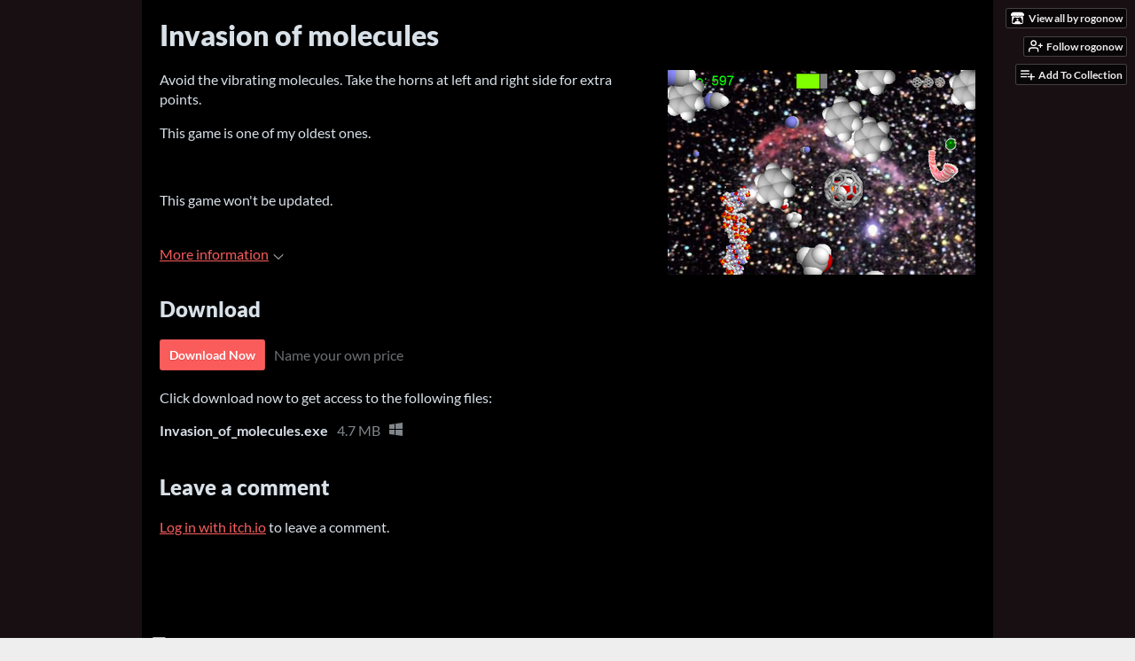

--- FILE ---
content_type: text/html
request_url: https://rogonow.itch.io/invasion-of-molecules
body_size: 5762
content:
<!DOCTYPE HTML><html lang="en"><head><meta charset="UTF-8"/><meta content="#180f13" name="theme-color"/><meta content="https://img.itch.zone/aW1nLzI5MDYyNTUucG5n/original/b0ZZqM.png" property="og:image"/><link href="https://img.itch.zone/aW1nLzI5MDYyNTUucG5n/32x32%23/D7a6gi.png" type="image/png" rel="icon"/><meta content="itch.io" property="og:site_name"/><meta content="4503599627724030" property="twitter:account_id"/><meta content="Avoid vibrating molecules and try to survive" property="og:description"/><meta content="Avoid vibrating molecules and try to survive" name="description"/><meta content="width=device-width, initial-scale=1" name="viewport"/><meta content="games/554989" name="itch:path"/><meta content="@itchio" name="twitter:site"/><meta content="Invasion of molecules by rogonow" name="twitter:title"/><meta content="Avoid vibrating molecules and try to survive. Available for Windows" name="twitter:description"/><meta content="summary_large_image" name="twitter:card"/><meta content="https://img.itch.zone/aW1nLzI5MDYyNTUucG5n/508x254%23mb/kQprub.png" property="twitter:image"/><meta content="https://rogonow.itch.io/invasion-of-molecules" name="twitter:url"/><script type="application/ld+json">{"itemListElement":[{"position":1,"@type":"ListItem","item":{"@id":"https:\/\/itch.io\/games","name":"Games"}},{"position":2,"@type":"ListItem","item":{"@id":"https:\/\/itch.io\/games\/genre-action","name":"Action"}},{"position":3,"@type":"ListItem","item":{"@id":"https:\/\/itch.io\/games\/free","name":"Free"}}],"@context":"http:\/\/schema.org","@type":"BreadcrumbList"}</script><script type="application/ld+json">{"name":"Invasion of molecules","@context":"http:\/\/schema.org\/","description":"Avoid vibrating molecules and try to survive","@type":"Product"}</script><title>Invasion of molecules by rogonow</title><meta name="csrf_token" value="WyJJRXBGIiwxNzY5MjM5MTk5LCJPemJZTFhmY0dCMTVETm8iXQ==.p20ApyxYWJzfuetjOcsgdXHqOYE=" /><link rel="stylesheet" href="https://static.itch.io/game.css?1769208502"/><script type="text/javascript">window.itchio_translations_url = 'https://static.itch.io/translations';</script><script type="text/javascript" src="https://static.itch.io/lib.min.js?1769208502"></script><script type="text/javascript" src="https://static.itch.io/bundle.min.js?1769208502"></script><script type="text/javascript" src="https://static.itch.io/lib/jquery.maskMoney.js"></script><script data-src="https://static.itch.io/react.min.js?1769208502" id="lib_react_src"></script><script type="text/javascript" src="https://static.itch.io/game.min.js?1769208502"></script><script type="text/javascript">I.current_user = null;I.subdomain = true;</script><script type="text/javascript">if (!window.location.hostname.match(/localhost/)) {      window.dataLayer = window.dataLayer || [];
      function gtag(){dataLayer.push(arguments);}
      gtag('js', new Date());
      gtag('config', "G-36R7NPBMLS", {});
      (function(d, t, s, m) {
        s = d.createElement(t);
        s.src = "https:\/\/www.googletagmanager.com\/gtag\/js?id=G-36R7NPBMLS";
        s.async = 1;
        m = d.getElementsByTagName(t)[0];
        m.parentNode.insertBefore(s, m);
      })(document, "script");
      }</script><style type="text/css" id="game_theme">:root{--itchio_ui_bg: #2d2b2c;--itchio_ui_bg_dark: #272526}.wrapper{--itchio_font_family: Lato;--itchio_bg_color: #180f13;--itchio_bg2_color: rgba(0, 0, 0, 1);--itchio_bg2_sub: #191919;--itchio_text_color: #d8e0e8;--itchio_link_color: #fa5c5c;--itchio_border_color: #262626;--itchio_button_color: #fa5c5c;--itchio_button_fg_color: #ffffff;--itchio_button_shadow_color: #e54747;background-color:#180f13;/*! */  /* */}.inner_column{color:#d8e0e8;font-family:Lato,Lato,LatoExtended,sans-serif;background-color:rgba(0, 0, 0, 1)}.inner_column ::selection{color:#ffffff;background:#fa5c5c}.inner_column ::-moz-selection{color:#ffffff;background:#fa5c5c}.inner_column h1,.inner_column h2,.inner_column h3,.inner_column h4,.inner_column h5,.inner_column h6{font-family:inherit;font-weight:900;color:inherit}.inner_column a,.inner_column .footer a{color:#fa5c5c}.inner_column .button,.inner_column .button:hover,.inner_column .button:active{background-color:#fa5c5c;color:#ffffff;text-shadow:0 1px 0px #e54747}.inner_column hr{background-color:#262626}.inner_column table{border-color:#262626}.inner_column .redactor-box .redactor-toolbar li a{color:#fa5c5c}.inner_column .redactor-box .redactor-toolbar li a:hover,.inner_column .redactor-box .redactor-toolbar li a:active,.inner_column .redactor-box .redactor-toolbar li a.redactor-act{background-color:#fa5c5c !important;color:#ffffff !important;text-shadow:0 1px 0px #e54747 !important}.inner_column .redactor-box .redactor-toolbar .re-button-tooltip{text-shadow:none}.game_frame{background:#191919;/*! */  /* */}.game_frame .embed_info{background-color:rgba(0, 0, 0, 0.85)}.game_loading .loader_bar .loader_bar_slider{background-color:#fa5c5c}.view_game_page .reward_row,.view_game_page .bundle_row{border-color:#191919 !important}.view_game_page .game_info_panel_widget{background:rgba(25, 25, 25, 1)}.view_game_page .star_value .star_fill{color:#fa5c5c}.view_game_page .rewards .quantity_input{background:rgba(25, 25, 25, 1);border-color:rgba(216, 224, 232, 0.5);color:#d8e0e8}.view_game_page .right_col{display:block}.game_devlog_page li .meta_row .post_likes{border-color:#191919}.game_devlog_post_page .post_like_button{box-shadow:inset 0 0 0 1px #262626}.game_comments_widget .community_post .post_footer a,.game_comments_widget .community_post .post_footer .vote_btn,.game_comments_widget .community_post .post_header .post_date a,.game_comments_widget .community_post .post_header .edit_message{color:rgba(216, 224, 232, 0.5)}.game_comments_widget .community_post .reveal_full_post_btn{background:linear-gradient(to bottom, transparent, #000000 50%, #000000);color:#fa5c5c}.game_comments_widget .community_post .post_votes{border-color:rgba(216, 224, 232, 0.2)}.game_comments_widget .community_post .post_votes .vote_btn:hover{background:rgba(216, 224, 232, 0.05)}.game_comments_widget .community_post .post_footer .vote_btn{border-color:rgba(216, 224, 232, 0.5)}.game_comments_widget .community_post .post_footer .vote_btn span{color:inherit}.game_comments_widget .community_post .post_footer .vote_btn:hover,.game_comments_widget .community_post .post_footer .vote_btn.voted{background-color:#fa5c5c;color:#ffffff;text-shadow:0 1px 0px #e54747;border-color:#fa5c5c}.game_comments_widget .form .redactor-box,.game_comments_widget .form .click_input,.game_comments_widget .form .forms_markdown_input_widget{border-color:rgba(216, 224, 232, 0.5);background:transparent}.game_comments_widget .form .redactor-layer,.game_comments_widget .form .redactor-toolbar,.game_comments_widget .form .click_input,.game_comments_widget .form .forms_markdown_input_widget{background:rgba(25, 25, 25, 1)}.game_comments_widget .form .forms_markdown_input_widget .markdown_toolbar button{color:inherit;opacity:0.6}.game_comments_widget .form .forms_markdown_input_widget .markdown_toolbar button:hover,.game_comments_widget .form .forms_markdown_input_widget .markdown_toolbar button:active{opacity:1;background-color:#fa5c5c !important;color:#ffffff !important;text-shadow:0 1px 0px #e54747 !important}.game_comments_widget .form .forms_markdown_input_widget .markdown_toolbar,.game_comments_widget .form .forms_markdown_input_widget li{border-color:rgba(216, 224, 232, 0.5)}.game_comments_widget .form textarea{border-color:rgba(216, 224, 232, 0.5);background:rgba(25, 25, 25, 1);color:inherit}.game_comments_widget .form .redactor-toolbar{border-color:rgba(216, 224, 232, 0.5)}.game_comments_widget .hint{color:rgba(216, 224, 232, 0.5)}.game_community_preview_widget .community_topic_row .topic_tag{background-color:#191919}.footer .svgicon,.view_game_page .more_information_toggle .svgicon{fill:#d8e0e8 !important}
</style></head><body data-page_name="view_game" class=" locale_en game_layout_widget layout_widget no_theme_toggle responsive" data-host="itch.io"><ul id="user_tools" class="user_tools hidden"><li><a href="https://rogonow.itch.io" class="action_btn view_more"><svg version="1.1" height="16" role="img" width="18" aria-hidden viewBox="0 0 262.728 235.452" class="svgicon icon_itchio_new"><path d="M31.99 1.365C21.287 7.72.2 31.945 0 38.298v10.516C0 62.144 12.46 73.86 23.773 73.86c13.584 0 24.902-11.258 24.903-24.62 0 13.362 10.93 24.62 24.515 24.62 13.586 0 24.165-11.258 24.165-24.62 0 13.362 11.622 24.62 25.207 24.62h.246c13.586 0 25.208-11.258 25.208-24.62 0 13.362 10.58 24.62 24.164 24.62 13.585 0 24.515-11.258 24.515-24.62 0 13.362 11.32 24.62 24.903 24.62 11.313 0 23.773-11.714 23.773-25.046V38.298c-.2-6.354-21.287-30.58-31.988-36.933C180.118.197 157.056-.005 122.685 0c-34.37.003-81.228.54-90.697 1.365zm65.194 66.217a28.025 28.025 0 0 1-4.78 6.155c-5.128 5.014-12.157 8.122-19.906 8.122a28.482 28.482 0 0 1-19.948-8.126c-1.858-1.82-3.27-3.766-4.563-6.032l-.006.004c-1.292 2.27-3.092 4.215-4.954 6.037a28.5 28.5 0 0 1-19.948 8.12c-.934 0-1.906-.258-2.692-.528-1.092 11.372-1.553 22.24-1.716 30.164l-.002.045c-.02 4.024-.04 7.333-.06 11.93.21 23.86-2.363 77.334 10.52 90.473 19.964 4.655 56.7 6.775 93.555 6.788h.006c36.854-.013 73.59-2.133 93.554-6.788 12.883-13.14 10.31-66.614 10.52-90.474-.022-4.596-.04-7.905-.06-11.93l-.003-.045c-.162-7.926-.623-18.793-1.715-30.165-.786.27-1.757.528-2.692.528a28.5 28.5 0 0 1-19.948-8.12c-1.862-1.822-3.662-3.766-4.955-6.037l-.006-.004c-1.294 2.266-2.705 4.213-4.563 6.032a28.48 28.48 0 0 1-19.947 8.125c-7.748 0-14.778-3.11-19.906-8.123a28.025 28.025 0 0 1-4.78-6.155 27.99 27.99 0 0 1-4.736 6.155 28.49 28.49 0 0 1-19.95 8.124c-.27 0-.54-.012-.81-.02h-.007c-.27.008-.54.02-.813.02a28.49 28.49 0 0 1-19.95-8.123 27.992 27.992 0 0 1-4.736-6.155zm-20.486 26.49l-.002.01h.015c8.113.017 15.32 0 24.25 9.746 7.028-.737 14.372-1.105 21.722-1.094h.006c7.35-.01 14.694.357 21.723 1.094 8.93-9.747 16.137-9.73 24.25-9.746h.014l-.002-.01c3.833 0 19.166 0 29.85 30.007L210 165.244c8.504 30.624-2.723 31.373-16.727 31.4-20.768-.773-32.267-15.855-32.267-30.935-11.496 1.884-24.907 2.826-38.318 2.827h-.006c-13.412 0-26.823-.943-38.318-2.827 0 15.08-11.5 30.162-32.267 30.935-14.004-.027-25.23-.775-16.726-31.4L46.85 124.08c10.684-30.007 26.017-30.007 29.85-30.007zm45.985 23.582v.006c-.02.02-21.863 20.08-25.79 27.215l14.304-.573v12.474c0 .584 5.74.346 11.486.08h.006c5.744.266 11.485.504 11.485-.08v-12.474l14.304.573c-3.928-7.135-25.79-27.215-25.79-27.215v-.006l-.003.002z"/></svg><span class="full_label">View all by rogonow</span><span class="mobile_label">rogonow</span></a></li><li><a data-follow_url="https://rogonow.itch.io/-/follow?source=game" data-user_id="1088037" href="https://itch.io/login" data-unfollow_url="https://rogonow.itch.io/-/unfollow?source=game" data-register_action="follow_user" class="follow_user_btn action_btn"><svg role="img" viewBox="0 0 24 24" width="18" stroke-width="2" version="1.1" height="18" stroke="currentColor" stroke-linejoin="round" stroke-linecap="round" aria-hidden fill="none" class="svgicon icon_user_plus on_follow"><path d="M16 21v-2a4 4 0 0 0-4-4H5a4 4 0 0 0-4 4v2"></path><circle cx="8.5" cy="7" r="4"></circle><line x1="20" y1="8" x2="20" y2="14"></line><line x1="23" y1="11" x2="17" y2="11"></line></svg><svg role="img" viewBox="0 0 24 24" width="18" stroke-width="2" version="1.1" height="18" stroke="currentColor" stroke-linejoin="round" stroke-linecap="round" aria-hidden fill="none" class="svgicon icon_user_check on_unfollow"><path d="M16 21v-2a4 4 0 0 0-4-4H5a4 4 0 0 0-4 4v2"></path><circle cx="8.5" cy="7" r="4"></circle><polyline points="17 11 19 13 23 9"></polyline></svg><span class="on_follow"><span class="full_label">Follow rogonow</span><span class="mobile_label">Follow</span></span><span class="on_unfollow"><span class="full_label">Following rogonow</span><span class="mobile_label">Following</span></span></a></li><li><a href="https://itch.io/login" class="action_btn add_to_collection_btn"><svg role="img" viewBox="0 0 24 24" width="18" stroke-width="2" version="1.1" height="18" stroke="currentColor" stroke-linejoin="round" stroke-linecap="round" aria-hidden fill="none" class="svgicon icon_collection_add2"><path d="M 1,6 H 14" /><path d="M 1,11 H 14" /><path d="m 1,16 h 9" /><path d="M 18,11 V 21" /><path d="M 13,16 H 23" /></svg><span class="full_label">Add To Collection</span><span class="mobile_label">Collection</span></a></li><li class="community_link"><a href="https://rogonow.itch.io/invasion-of-molecules#comments" class="action_btn"><svg role="img" viewBox="0 0 24 24" width="18" stroke-width="2" version="1.1" height="18" stroke="currentColor" stroke-linejoin="round" stroke-linecap="round" aria-hidden fill="none" class="svgicon icon_comment"><path d="M21 15a2 2 0 0 1-2 2H7l-4 4V5a2 2 0 0 1 2-2h14a2 2 0 0 1 2 2z" /></svg>Comments</a></li></ul><script type="text/javascript">new I.GameUserTools('#user_tools')</script><div id="wrapper" class="main wrapper"><div class="inner_column size_large family_lato" id="inner_column"><div class="header" id="header"><h1 itemprop="name" class="game_title">Invasion of molecules</h1></div><div class="view_game_page page_widget base_widget" id="view_game_7669730"><div class="header_buy_row"><p>A downloadable game for Windows</p><div class="buy_row"><div class="button_message"><a href="https://rogonow.itch.io/invasion-of-molecules/purchase" class="button buy_btn">Download Now</a><span class="buy_message"><span class="sub">Name your own price</span></span></div></div></div><div class="columns"><div class="left_col column"><div class="formatted_description user_formatted"><p>Avoid the vibrating molecules. Take the horns at left and right side for extra points.</p>
<p>This game is one of my oldest ones.</p>
<p><br></p>
<p>This game won&#x27;t be updated.</p></div><div class="more_information_toggle"><div class="toggle_row"><a href="javascript:void(0)" class="toggle_info_btn">More information<svg version="1.1" height="6" role="img" width="12" aria-hidden viewBox="0 0 37 20" class="svgicon icon_down_tick"><path d="m2.0858 0c-1.1535 0-2.0858 0.86469-2.0858 1.9331 0 0.5139 0.21354 1.0183 0.38704 1.1881l18.113 16.879 18.112-16.879c0.174-0.1696 0.388-0.674 0.388-1.1879 0-1.0684-0.932-1.9331-2.086-1.9331-0.577 0-1.111 0.23008-1.49 0.57992l-14.924 13.894-14.925-13.893c-0.3777-0.34998-0.9134-0.581-1.4902-0.581z"/></svg></a></div><div class="info_panel_wrapper"><div class="game_info_panel_widget base_widget" id="game_info_panel_6057073"><table><tbody><tr><td>Status</td><td><a href="https://itch.io/games/released">Released</a></td></tr><tr><td>Platforms</td><td><a href="https://itch.io/games/platform-windows">Windows</a></td></tr><tr><td>Author</td><td><a href="https://rogonow.itch.io">rogonow</a></td></tr><tr><td>Genre</td><td><a href="https://itch.io/games/genre-action">Action</a></td></tr><tr><td>Made with</td><td><a href="https://itch.io/games/made-with-gamemaker">GameMaker</a></td></tr><tr><td>Tags</td><td><a href="https://itch.io/games/tag-fast-paced">Fast-Paced</a></td></tr><tr><td>Average session</td><td><a href="https://itch.io/games/duration-seconds">A few seconds</a></td></tr><tr><td>Languages</td><td><a href="https://itch.io/games/lang-en">English</a></td></tr><tr><td>Accessibility</td><td><a href="https://itch.io/games/accessibility-colorblind">Color-blind friendly</a></td></tr></tbody></table></div></div></div><h2 id="download">Download</h2><div class="buy_row"><div class="button_message"><a href="https://rogonow.itch.io/invasion-of-molecules/purchase" class="button buy_btn">Download Now</a><span class="buy_message"><span class="sub">Name your own price</span></span></div></div><div class="uploads"><p>Click download now to get access to the following files:</p><div class="upload_list_widget base_widget" id="upload_list_6812505"><div class="upload"><div class="info_column"><div class="upload_name"><strong title="Invasion_of_molecules.exe" class="name">Invasion_of_molecules.exe</strong> <span class="file_size"><span>4.7 MB</span></span> <span class="download_platforms"><span aria-hidden="true" title="Download for Windows" class="icon icon-windows8"></span> </span></div></div></div></div></div><div class="game_comments_widget base_widget" id="game_comments_5722153"><h2 id="comments">Leave a comment</h2><p class="form_placeholder"><a data-register_action="comment" href="https://itch.io/login">Log in with itch.io</a> to leave a comment.</p><div class="community_topic_posts_widget base_widget" id="community_topic_posts_4511522"><div class="community_post_list_widget base_widget" id="community_post_list_973779"><script id="vote_counts_tpl" type="text/template"><% if (up_score > 0) { %><span class="upvotes">(+{{up_score}})</span><% } %><% if (down_score > 0) { %><span class="downvotes">(-{{down_score}})</span><% } %></script></div></div></div></div><div class="right_col column"><div class="video_embed"></div><div class="screenshot_list"><a target="_blank" href="https://img.itch.zone/aW1hZ2UvNTU0OTg5LzI5MDYyNDkucG5n/original/pVfw9b.png" data-image_lightbox="true"><img srcset="https://img.itch.zone/aW1hZ2UvNTU0OTg5LzI5MDYyNDkucG5n/347x500/blmlG2.png 1x, https://img.itch.zone/aW1hZ2UvNTU0OTg5LzI5MDYyNDkucG5n/794x1000/m7nEqu.png 2x" data-screenshot_id="2906249" src="https://img.itch.zone/aW1hZ2UvNTU0OTg5LzI5MDYyNDkucG5n/347x500/blmlG2.png" class="screenshot"/></a></div></div></div></div><div id="view_game_footer" class="footer"><a href="https://itch.io/" class="icon_logo"><svg version="1.1" height="17" role="img" width="20" aria-hidden viewBox="0 0 262.728 235.452" class="svgicon icon_itchio_new"><path d="M31.99 1.365C21.287 7.72.2 31.945 0 38.298v10.516C0 62.144 12.46 73.86 23.773 73.86c13.584 0 24.902-11.258 24.903-24.62 0 13.362 10.93 24.62 24.515 24.62 13.586 0 24.165-11.258 24.165-24.62 0 13.362 11.622 24.62 25.207 24.62h.246c13.586 0 25.208-11.258 25.208-24.62 0 13.362 10.58 24.62 24.164 24.62 13.585 0 24.515-11.258 24.515-24.62 0 13.362 11.32 24.62 24.903 24.62 11.313 0 23.773-11.714 23.773-25.046V38.298c-.2-6.354-21.287-30.58-31.988-36.933C180.118.197 157.056-.005 122.685 0c-34.37.003-81.228.54-90.697 1.365zm65.194 66.217a28.025 28.025 0 0 1-4.78 6.155c-5.128 5.014-12.157 8.122-19.906 8.122a28.482 28.482 0 0 1-19.948-8.126c-1.858-1.82-3.27-3.766-4.563-6.032l-.006.004c-1.292 2.27-3.092 4.215-4.954 6.037a28.5 28.5 0 0 1-19.948 8.12c-.934 0-1.906-.258-2.692-.528-1.092 11.372-1.553 22.24-1.716 30.164l-.002.045c-.02 4.024-.04 7.333-.06 11.93.21 23.86-2.363 77.334 10.52 90.473 19.964 4.655 56.7 6.775 93.555 6.788h.006c36.854-.013 73.59-2.133 93.554-6.788 12.883-13.14 10.31-66.614 10.52-90.474-.022-4.596-.04-7.905-.06-11.93l-.003-.045c-.162-7.926-.623-18.793-1.715-30.165-.786.27-1.757.528-2.692.528a28.5 28.5 0 0 1-19.948-8.12c-1.862-1.822-3.662-3.766-4.955-6.037l-.006-.004c-1.294 2.266-2.705 4.213-4.563 6.032a28.48 28.48 0 0 1-19.947 8.125c-7.748 0-14.778-3.11-19.906-8.123a28.025 28.025 0 0 1-4.78-6.155 27.99 27.99 0 0 1-4.736 6.155 28.49 28.49 0 0 1-19.95 8.124c-.27 0-.54-.012-.81-.02h-.007c-.27.008-.54.02-.813.02a28.49 28.49 0 0 1-19.95-8.123 27.992 27.992 0 0 1-4.736-6.155zm-20.486 26.49l-.002.01h.015c8.113.017 15.32 0 24.25 9.746 7.028-.737 14.372-1.105 21.722-1.094h.006c7.35-.01 14.694.357 21.723 1.094 8.93-9.747 16.137-9.73 24.25-9.746h.014l-.002-.01c3.833 0 19.166 0 29.85 30.007L210 165.244c8.504 30.624-2.723 31.373-16.727 31.4-20.768-.773-32.267-15.855-32.267-30.935-11.496 1.884-24.907 2.826-38.318 2.827h-.006c-13.412 0-26.823-.943-38.318-2.827 0 15.08-11.5 30.162-32.267 30.935-14.004-.027-25.23-.775-16.726-31.4L46.85 124.08c10.684-30.007 26.017-30.007 29.85-30.007zm45.985 23.582v.006c-.02.02-21.863 20.08-25.79 27.215l14.304-.573v12.474c0 .584 5.74.346 11.486.08h.006c5.744.266 11.485.504 11.485-.08v-12.474l14.304.573c-3.928-7.135-25.79-27.215-25.79-27.215v-.006l-.003.002z"/></svg></a><a href="https://itch.io/">itch.io</a><span class="dot">·</span><a href="https://rogonow.itch.io">View all by rogonow</a><span class="dot">·</span><a href="javascript:void(0);" data-lightbox_url="https://rogonow.itch.io/invasion-of-molecules/report" class="report_game_btn">Report</a><span class="dot">·</span><a href="javascript:void(0);" data-lightbox_url="https://rogonow.itch.io/invasion-of-molecules/embed" class="embed_game_btn">Embed</a><div class="breadcrumbs"><a href="https://itch.io/games">Games</a> › <a href="https://itch.io/games/genre-action">Action</a> › <a href="https://itch.io/games/free">Free</a></div></div></div></div><script type="text/javascript">I.setup_layout()</script><script id="loading_lightbox_tpl" type="text/template"><div aria-live="polite" class="lightbox loading_lightbox"><div class="loader_outer"><div class="loader_label">Loading</div><div class="loader_bar"><div class="loader_bar_slider"></div></div></div></div></script><script type="text/javascript">init_GameInfoPanel('#game_info_panel_6057073', null);new I.CommunityViewTopic('#community_topic_posts_4511522', {"report_url":"https:\/\/itch.io\/post\/:post_id\/report"});init_ViewGame('#view_game_7669730', {"generate_download_url":"https:\/\/rogonow.itch.io\/invasion-of-molecules\/download_url","game":{"hit_url":"https:\/\/rogonow.itch.io\/invasion-of-molecules\/rh\/eyJlIjoxNzY5MjM5MjE0LCJpZCI6NTU0OTg5fQ%3d%3d%2esO99J0gqRb9DNjL7PwX6EWkSzW8%3d","actual_price":0,"id":554989,"min_price":0,"type":1,"slug":"invasion-of-molecules","type_name":"default"}});
I.setup_page();</script></body></html>